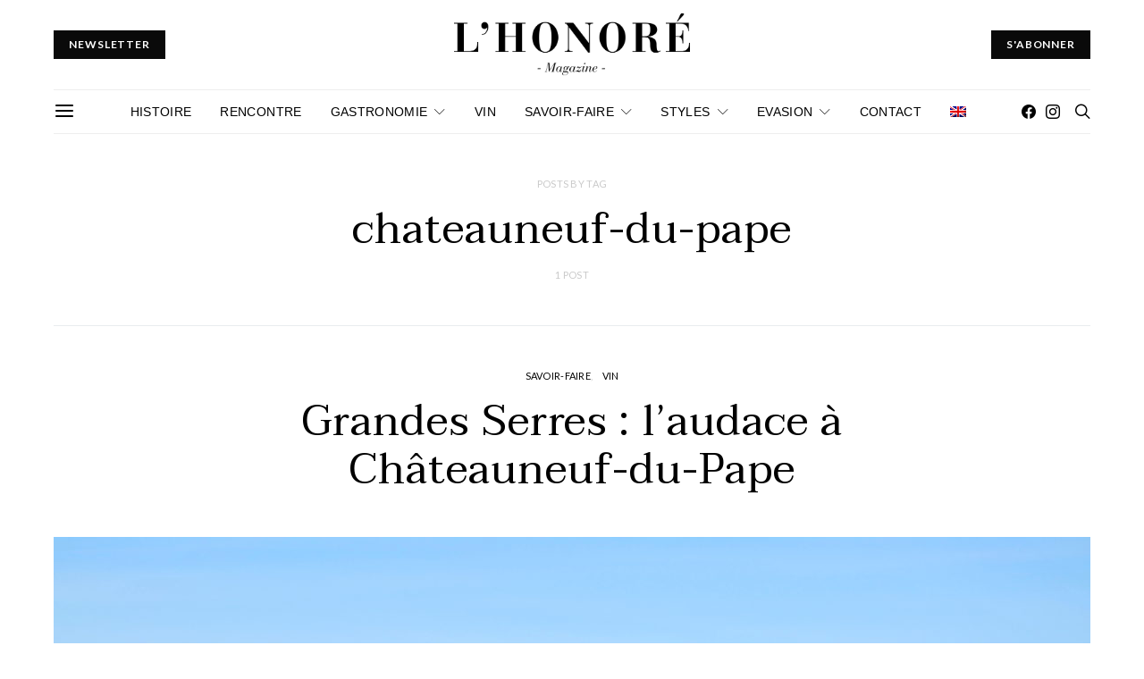

--- FILE ---
content_type: text/css
request_url: https://lhonoremagazine.com/wp-content/themes/authentic/css/blocks/posts-sidebar.css?ver=1667471893
body_size: 722
content:
.cnvs-block-posts-sidebar .post-thumbnail {
	overflow: initial;
}

.cnvs-block-posts-sidebar .post-thumbnail img {
	width: 100%;
}

.cnvs-block-posts-sidebar.is-cnvs-block-rounded .post-thumbnail:before,
.cnvs-block-posts-sidebar.is-cnvs-block-rounded .post-thumbnail img,
.cnvs-block-posts-sidebar.is-cnvs-block-rounded .post-number {
	border-radius: 50%;
}

.cnvs-block-posts-sidebar.is-cnvs-block-rounded .pk-lazyload.pk-lqip {
	-webkit-clip-path: circle(50% at 50% 50%);
	clip-path: circle(50% at 50% 50%);
}

/**
 * Layouts
 */
.cnvs-block-posts-sidebar-list .post-thumbnail {
	width: 100%;
}

.cnvs-block-posts-sidebar-list > ul > li + li {
	margin-top: 1rem;
}

.cnvs-block-posts-sidebar-list .post-outer {
	display: flex;
}

.cnvs-block-posts-sidebar-list .post-inner:first-child {
	flex: 0 0 105px;
	width: 105px;
	max-width: 105px;
	padding-right: 15px;
}

.cnvs-block-posts-sidebar-list .post-inner:first-child a {
	display: block;
	width: 100%;
}

.cnvs-block-posts-sidebar-list .post-inner:first-child img {
	width: 100%;
	height: auto;
}

.cnvs-block-posts-sidebar-list .post-inner:last-child {
	display: flex;
	flex: 0 0 calc(100% - 105px);
	flex-direction: column;
	justify-content: center;
	max-width: calc(100% - 105px);
	flex-basis: calc(100% - 105px);
}

.cnvs-block-posts-sidebar-numbered .post-thumbnail {
	display: block;
	position: relative;
}

.cnvs-block-posts-sidebar-numbered .post-thumbnail:before {
	opacity: 1;
}

.cnvs-block-posts-sidebar-numbered .post-number-wrap {
	position: absolute;
	z-index: 1;
	top: 0;
	right: 0;
	bottom: 0;
	left: 0;
	line-height: 1;
}

.cnvs-block-posts-sidebar-numbered .post-number {
	display: inline-block;
	overflow: hidden;
	position: absolute;
	top: 0;
	left: 0;
	text-align: center;
	transition: all 0.2s ease;
}

.cnvs-block-posts-sidebar-numbered .post-number span {
	display: block;
	display: flex;
	flex-direction: column;
	align-items: center;
	justify-content: center;
	width: 30px;
	height: 30px;
	text-align: center;
	transition: all 0.2s ease;
}

.cnvs-block-posts-sidebar-numbered .post-number span:first-child {
	transform: translate(0);
}

.cnvs-block-posts-sidebar-numbered .post-number span:last-child {
	position: absolute;
	left: 50%;
	transform: translateY(0%) translateX(-50%);
}

.cnvs-block-posts-sidebar-numbered .post-thumbnail:hover .post-number span:first-child {
	transform: translateY(-100%);
}

.cnvs-block-posts-sidebar-numbered .post-thumbnail:hover .post-number span:last-child {
	transform: translateY(-100%) translateX(-50%);
}

.cnvs-block-posts-sidebar-numbered > ul > li + li {
	margin-top: 1rem;
}

.cnvs-block-posts-sidebar-numbered .post-outer {
	display: flex;
}

.cnvs-block-posts-sidebar-numbered .post-inner:first-child {
	flex: 0 0 105px;
	width: 105px;
	max-width: 105px;
	padding-right: 15px;
}

.cnvs-block-posts-sidebar-numbered .post-inner:first-child a {
	display: block;
	width: 100%;
}

.cnvs-block-posts-sidebar-numbered .post-inner:first-child img {
	width: 100%;
	height: auto;
}

.cnvs-block-posts-sidebar-numbered .post-inner:last-child {
	display: flex;
	flex: 0 0 calc(100% - 105px);
	flex-direction: column;
	justify-content: center;
	max-width: calc(100% - 105px);
	flex-basis: calc(100% - 105px);
}

.cnvs-block-posts-sidebar-large .cnvs-post-item + .cnvs-post-item {
	margin-top: 1.5rem;
}

.cnvs-block-posts-sidebar-large .post-inner + .post-inner {
	margin-top: 1rem;
}

.cnvs-block-posts-sidebar-slider article {
	position: relative;
	margin-bottom: 0;
}

.cnvs-block-posts-sidebar-slider .ratio-landscape .overlay-media:after {
	padding-bottom: 75%;
}

.cnvs-block-posts-sidebar-slider .cnvs-post-item:not(:first-child) {
	margin-top: 0;
}

.cnvs-block-posts-sidebar-slider .cnvs-post-item {
	display: none;
}

.cnvs-block-posts-sidebar-slider ul > .cnvs-post-item:first-child {
	display: block;
}

.cnvs-block-posts-sidebar-slider .owl-item:first-child .cnvs-post-item,
.cnvs-block-posts-sidebar-slider .owl-loaded .owl-item .cnvs-post-item,
.cnvs-block-posts-sidebar-slider .owl-carousel {
	display: block;
}


--- FILE ---
content_type: text/css
request_url: https://lhonoremagazine.com/wp-content/uploads/useanyfont/uaf.css?ver=1667430292
body_size: 83
content:
				@font-face {
					font-family: 'bauerbodoni';
					src: url('/wp-content/uploads/useanyfont/6291BauerBodoni.woff2') format('woff2'),
						url('/wp-content/uploads/useanyfont/6291BauerBodoni.woff') format('woff');
					  font-display: auto;
				}

				.bauerbodoni{font-family: 'bauerbodoni' !important;}

		

--- FILE ---
content_type: text/css
request_url: https://lhonoremagazine.com/wp-content/themes/authentic/css/legacy-features.css?ver=1.0.0
body_size: 2743
content:
/*--------------------------------------------------------------
## Tiles
--------------------------------------------------------------*/
/**
 * Post Tiles
 * ----------------------------------------------------------------------------
 */
.section-tiles {
	margin-top: 3rem;
	margin-bottom: 3rem;
}

.section-tiles .post-outer {
	height: 100%;
}

.section-tiles .post-outer {
	position: relative;
}

.section-tiles .tiles-outer {
	display: grid;
	grid-gap: 1px;
	grid-template-columns: 1fr;
	grid-auto-rows: 1fr;
}

.section-tiles .overlay-media {
	transform: translate3d(0, 0, 0);
}

.section-tiles .overlay-inner {
	position: initial;
}

.section-tiles article:not(:first-child) {
	margin-top: 0;
}

.section-tiles .entry-title {
	margin: 0 0 1rem;
}

.section-tiles .entry-title a {
	display: block;
}

.section-tiles .post-meta {
	margin-bottom: 1rem;
}

.section-tiles .post-more {
	margin-top: 1.5rem;
}

.section-tiles .post-more a {
	line-height: initial;
}

@media (min-width: 760px) {
	.section-tiles .post-inner > *:last-child {
		margin-bottom: 0;
	}
	.section-tiles .tiles-outer {
		grid-auto-rows: initial;
	}
	.section-tiles article:nth-child(1) {
		grid-area: tile1;
	}
	.section-tiles article:nth-child(2) {
		grid-area: tile2;
	}
	.section-tiles article:nth-child(3) {
		grid-area: tile3;
	}
	.section-tiles article:nth-child(4) {
		grid-area: tile4;
	}
	.section-tiles article:nth-child(5) {
		grid-area: tile5;
	}
	.section-tiles.tiles-1 .tiles-outer {
		grid-template-areas: 'tile1 tile2';
		grid-template-columns: 1fr 1fr;
	}
	.section-tiles.tiles-2 .tiles-outer {
		grid-template-areas: 'tile1 tile1' 'tile2 tile3';
		grid-template-columns: 1fr 1fr;
	}
	.section-tiles.tiles-3 .tiles-outer {
		grid-template-areas: 'tile1 tile2';
		grid-template-columns: 1fr 1fr;
	}
	.section-tiles.tiles-4 .tiles-outer {
		grid-template-areas: 'tile1 tile1' 'tile2 tile3';
		grid-template-columns: 1fr 1fr;
	}
	.section-tiles.tiles-5 .tiles-outer {
		grid-template-areas: 'tile1 tile1' 'tile2 tile3';
		grid-template-columns: 1fr 1fr;
	}
	.section-tiles.tiles-6 .tiles-outer {
		grid-template-areas: 'tile1 tile1' 'tile2 tile3' 'tile4 tile5';
		grid-template-columns: 1fr 1fr;
	}
	.section-tiles.tiles-7 .tiles-outer {
		grid-template-areas: 'tile1 tile1' 'tile2 tile3' 'tile4 tile5';
		grid-template-columns: 1fr 1fr;
	}
	.section-tiles.tiles-8 .tiles-outer {
		grid-template-areas: 'tile1 tile1' 'tile2 tile3' 'tile4 tile5';
		grid-template-columns: 1fr 1fr;
	}
	.section-tiles.tiles-9 .tiles-outer {
		grid-template-columns: repeat(2, 1fr);
	}
	.section-tiles.tiles-9 article:nth-child(-n+8) {
		grid-area: initial;
	}
}

@media (min-width: 1020px) {
	.section-tiles.tiles-2 .tiles-outer {
		grid-template-areas: 'tile1 tile2 tile3';
		grid-template-columns: 1fr 1fr 1fr;
	}
	.section-tiles.tiles-3 .tiles-outer {
		grid-template-areas: 'tile1 tile1 tile2';
		grid-template-columns: 1fr 1fr 1fr;
	}
	.section-tiles.tiles-4 .tiles-outer {
		grid-template-areas: 'tile1 tile1 tile2' 'tile1 tile1 tile3';
		grid-template-columns: 1fr 1fr 1fr;
	}
	.section-tiles.tiles-5 .tiles-outer {
		grid-template-areas: 'tile1 tile1 tile2 tile2' 'tile1 tile1 tile3 tile3';
		grid-template-columns: 1fr 1fr 1fr 1fr;
	}
	.section-tiles.tiles-6 .tiles-outer {
		grid-template-areas: 'tile1 tile1 tile2' 'tile3 tile4 tile5';
		grid-template-columns: 1fr 1fr 1fr;
	}
	.section-tiles.tiles-7 .tiles-outer {
		grid-template-areas: 'tile1 tile1 tile2 tile3' 'tile1 tile1 tile4 tile5';
		grid-template-columns: 1fr 1fr 1fr 1fr;
	}
	.section-tiles.tiles-8 .tiles-outer {
		grid-template-areas: 'tile2 tile1 tile1 tile3' 'tile4 tile1 tile1 tile5';
		grid-template-columns: 1fr 1fr 1fr 1fr;
	}
	.section-tiles.tiles-9 .tiles-outer {
		grid-template-columns: repeat(4, 1fr);
	}
}

/*--------------------------------------------------------------
## Carousel
--------------------------------------------------------------*/
/**
 * Post Carousel
 */
.section-carousel {
	margin-top: 3rem;
	margin-bottom: 3rem;
	text-align: center;
}

.section-carousel article:not(:first-child) {
	margin-top: 0;
}

.section-carousel .post-thumbnail {
	margin-bottom: 2rem;
}

.section-carousel .entry-title {
	margin: 0 0 1rem;
}

.section-carousel .meta-category ul {
	margin-bottom: 1rem;
	display: block;
}

.single .section-carousel {
	margin-top: 3rem;
	padding-top: 3rem;
	border-top: 1px #e9ecef solid;
}

.single .section-carousel .section-heading {
	text-align: left;
}

.single .post-subscribe + .section-carousel {
	padding-top: 0;
	border-top: none;
}

.section-carousel .owl-dots {
	margin-top: 1rem;
}

/*--------------------------------------------------------------
## Slider
--------------------------------------------------------------*/
.section-slider {
	margin-top: 3rem;
	margin-bottom: 3rem;
}

.section-slider .slider-featured:not(.slider-large):not(.slider-multiple) .owl-carousel {
	display: block;
}

.slider-featured {
	position: relative;
}

.slider-large .overlay-outer,
.slider-wide .overlay-outer {
	width: 100%;
	padding-right: 20px;
	padding-left: 20px;
	margin-right: auto;
	margin-left: auto;
}

@media (min-width: 760px) {
	.slider-large .overlay-outer,
	.slider-wide .overlay-outer {
		max-width: 720px;
	}
}

@media (min-width: 1020px) {
	.slider-large .overlay-outer,
	.slider-wide .overlay-outer {
		max-width: 1000px;
	}
}

@media (min-width: 1120px) {
	.slider-large .overlay-outer,
	.slider-wide .overlay-outer {
		max-width: 1080px;
	}
}

@media (min-width: 1240px) {
	.slider-large .overlay-outer,
	.slider-wide .overlay-outer {
		max-width: 1200px;
	}
}

.slider-large .overlay-inner,
.slider-wide .overlay-inner {
	max-width: 800px;
	padding-left: 0 !important;
	padding-right: 0 !important;
}

@media (min-width: 1440px) {
	.container-wide .slider-large .overlay-outer,
	.container-wide .slider-wide .overlay-outer {
		max-width: 1400px;
		padding-right: 15px;
		padding-left: 15px;
	}
}

@media (min-width: 1640px) {
	.container-wide .slider-large .overlay-outer,
	.container-wide .slider-wide .overlay-outer {
		max-width: 1600px;
		padding-right: 20px;
		padding-left: 20px;
	}
}

.slider-boxed:not(.slider-wide) .overlay-inner,
.slider-center .overlay-inner {
	max-width: 680px;
}

.slider-large .overlay-outer {
	height: 100vh;
}

.slider-boxed .overlay-outer,
.slider-center .overlay-outer,
.slider-multiple .overlay-outer {
	height: 400px;
}

@media (min-width: 1120px) {
	.slider-large .overlay-inner,
	.slider-boxed .overlay-inner,
	.slider-center .overlay-inner {
		padding: 3rem;
	}
}

.slider-featured .owl-dot span {
	background: rgba(255, 255, 255, 0.5);
}

.slider-featured .owl-dot.active span {
	background: white;
}

.slider-large .owl-dots,
.slider-wide .owl-dots {
	width: 100%;
	padding-right: 20px;
	padding-left: 20px;
	margin-right: auto;
	margin-left: auto;
	position: relative;
	z-index: 1;
	bottom: 3rem;
	left: auto;
	height: 0;
	transform: none;
}

@media (min-width: 760px) {
	.slider-large .owl-dots,
	.slider-wide .owl-dots {
		max-width: 720px;
	}
}

@media (min-width: 1020px) {
	.slider-large .owl-dots,
	.slider-wide .owl-dots {
		max-width: 1000px;
	}
}

@media (min-width: 1120px) {
	.slider-large .owl-dots,
	.slider-wide .owl-dots {
		max-width: 1080px;
	}
}

@media (min-width: 1240px) {
	.slider-large .owl-dots,
	.slider-wide .owl-dots {
		max-width: 1200px;
	}
}

.slider-center .owl-dots,
.slider-boxed:not(.slider-wide) .owl-dots {
	position: absolute;
	z-index: 1;
	bottom: 2rem;
}

/**
 * Center
 */
.slider-center {
	max-width: 100%;
	margin-left: auto;
	margin-right: auto;
	padding: 0 20px;
}

@media (min-width: 760px) {
	.slider-center {
		width: 680px;
		padding: 0;
	}
}

@media (min-width: 1020px) {
	.slider-center {
		width: 960px;
	}
}

@media (min-width: 1120px) {
	.slider-center {
		width: 1040px;
	}
}

@media (min-width: 1240px) {
	.slider-center {
		width: 100%;
	}
}

.slider-center article {
	margin-left: auto;
	margin-right: auto;
}

@media (min-width: 1240px) {
	.slider-center article {
		width: 1160px;
	}
}

@media (min-width: 1440px) {
	.container-wide .slider-center article {
		width: 1360px;
	}
}

@media (min-width: 1640px) {
	.container-wide .slider-center article {
		width: 1560px;
	}
}

/**
 * Boxed
 */
.slider-boxed {
	max-width: 100%;
	margin-left: auto;
	margin-right: auto;
	padding: 0 20px;
}

@media (min-width: 760px) {
	.slider-boxed {
		width: 680px;
		padding: 0;
	}
}

@media (min-width: 1020px) {
	.slider-boxed {
		width: 960px;
	}
}

@media (min-width: 1120px) {
	.slider-boxed {
		width: 1040px;
	}
}

@media (min-width: 1240px) {
	.slider-boxed {
		width: 1160px;
	}
}

@media (min-width: 1440px) {
	.container-wide .slider-boxed {
		width: 1360px;
	}
}

@media (min-width: 1640px) {
	.container-wide .slider-boxed {
		width: 1560px;
	}
}

/**
 * Large
 */
.slider-section-large {
	margin-top: 0;
}

.slider-large {
	width: 100%;
}

@media (min-width: 1240px) {
	.slider-large .post-inner {
		padding-left: 215px;
		padding-right: 215px;
	}
}

/**
 * Multiple
 */
.slider-multiple .owl-prev,
.slider-multiple .owl-next {
	width: 90px;
}

@media (min-width: 1120px) {
	.slider-multiple .owl-dots {
		display: none;
	}
}

/**
 * Wide
 */
@media (min-width: 1120px) {
	.slider-section-wide {
		margin-top: 0;
		margin-bottom: 0;
	}
	.slider-wide {
		width: 100%;
	}
	.container-wide .slider-wide {
		width: 100%;
		padding: 0;
	}
}

/**
 * Middle Alignment
 */
.style-align-center .slider-large .owl-dots,
.style-align-center .slider-wide .owl-dots {
	text-align: center;
}

.style-align-center .slider-center .owl-dots,
.style-align-center .slider-boxed:not(.slider-wide) .owl-dots {
	left: 50%;
	transform: translate3d(-50%, 0, 0);
}

.slider-container {
	overflow: hidden;
}

@media (min-width: 1240px) {
	.slider-section-center .owl-arrows .owl-prev,
	.slider-section-center .owl-arrows .owl-next,
	.slider-section-multiple .owl-arrows .owl-prev,
	.slider-section-multiple .owl-arrows .owl-next {
		transform: none;
		background: transparent;
		position: absolute;
		z-index: 3;
		top: 0;
		bottom: 0;
	}
	.slider-section-center .owl-arrows .owl-prev,
	.slider-section-multiple .owl-arrows .owl-prev {
		left: 0;
		cursor: pointer;
		cursor: url("[data-uri]") 16 16, pointer !important;
		cursor: -webkit-image-set(url("../../cursor-prev.png") 1x, url("../../cursor-prev@2x.png") 2x) 0 0, pointer;
	}
	.slider-section-center .owl-arrows .owl-next,
	.slider-section-multiple .owl-arrows .owl-next {
		right: 0;
		cursor: pointer;
		cursor: url("[data-uri]") 16 16, pointer !important;
		cursor: -webkit-image-set(url("../../cursor-next.png") 1x, url("../../cursor-next@2x.png") 2x) 0 0, pointer;
	}
}

/**
 * Left Alignment
 */
.style-align-left .slider-large .owl-dots,
.style-align-left .slider-wide .owl-dots {
	text-align: right;
}

.style-align-left .slider-center .owl-dots,
.style-align-left .slider-boxed:not(.slider-wide) .owl-dots {
	right: 2rem;
}

.style-align-left .slider-boxed:not(.wide) .owl-arrows {
	display: none;
}

.style-align-left .slider-flip .post-more {
	display: none;
}


--- FILE ---
content_type: application/javascript
request_url: https://lhonoremagazine.com/wp-content/plugins/canvas/components/posts/block-posts/public-block-posts.js?ver=2.3.9
body_size: 163
content:
/**
 * Posts
 */
( function( $ ) {

	function canvasInitPostsMasonry() {
		$( '.cnvs-block-posts-layout-masonry:not(.cnvs-block-posts-layout-masonry-colcade-ready)' )
			.addClass( 'cnvs-block-posts-layout-masonry-colcade-ready' )
			.each( function() {
				new Colcade( this, {
					columns: '.cnvs-block-post-grid-col',
					items: '.cnvs-block-post-grid-item'
				});
			} );
	}

	$( document ).ready( function() {
		canvasInitPostsMasonry();
		$( document.body ).on( 'post-load', function() {
			canvasInitPostsMasonry();
		} );
	} );

} )( jQuery );
